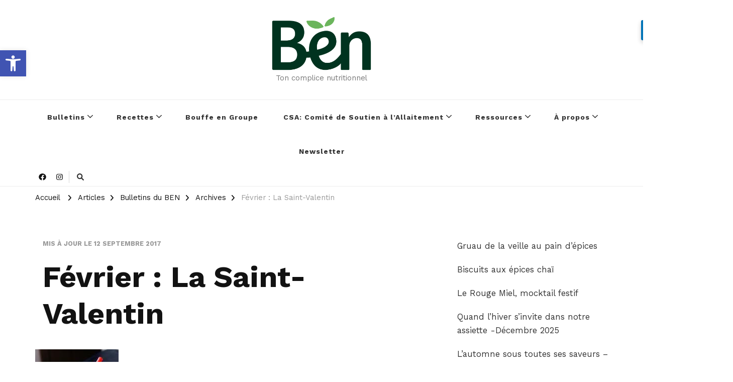

--- FILE ---
content_type: text/html; charset=UTF-8
request_url: https://www.ben.asso.ulaval.ca/wp/2016/08/11/fevrier-la-saint-valentin/
body_size: 80297
content:
    <!DOCTYPE html>
    <html lang="fr-CA">
    <head itemscope itemtype="http://schema.org/WebSite">
	    <meta charset="UTF-8">
    <meta name="viewport" content="width=device-width, initial-scale=1">
    <link rel="profile" href="http://gmpg.org/xfn/11">
    <title>Février : La Saint-Valentin</title>
<meta name='robots' content='max-image-preview:large' />
<link rel='dns-prefetch' href='//fonts.googleapis.com' />
<link rel="alternate" type="application/rss+xml" title=" &raquo; Flux" href="https://www.ben.asso.ulaval.ca/wp/feed/" />
<link rel="alternate" type="application/rss+xml" title=" &raquo; Flux des commentaires" href="https://www.ben.asso.ulaval.ca/wp/comments/feed/" />
<script type="text/javascript">
/* <![CDATA[ */
window._wpemojiSettings = {"baseUrl":"https:\/\/s.w.org\/images\/core\/emoji\/15.0.3\/72x72\/","ext":".png","svgUrl":"https:\/\/s.w.org\/images\/core\/emoji\/15.0.3\/svg\/","svgExt":".svg","source":{"concatemoji":"https:\/\/www.ben.asso.ulaval.ca\/wp\/wp-includes\/js\/wp-emoji-release.min.js?ver=6.6.4"}};
/*! This file is auto-generated */
!function(i,n){var o,s,e;function c(e){try{var t={supportTests:e,timestamp:(new Date).valueOf()};sessionStorage.setItem(o,JSON.stringify(t))}catch(e){}}function p(e,t,n){e.clearRect(0,0,e.canvas.width,e.canvas.height),e.fillText(t,0,0);var t=new Uint32Array(e.getImageData(0,0,e.canvas.width,e.canvas.height).data),r=(e.clearRect(0,0,e.canvas.width,e.canvas.height),e.fillText(n,0,0),new Uint32Array(e.getImageData(0,0,e.canvas.width,e.canvas.height).data));return t.every(function(e,t){return e===r[t]})}function u(e,t,n){switch(t){case"flag":return n(e,"\ud83c\udff3\ufe0f\u200d\u26a7\ufe0f","\ud83c\udff3\ufe0f\u200b\u26a7\ufe0f")?!1:!n(e,"\ud83c\uddfa\ud83c\uddf3","\ud83c\uddfa\u200b\ud83c\uddf3")&&!n(e,"\ud83c\udff4\udb40\udc67\udb40\udc62\udb40\udc65\udb40\udc6e\udb40\udc67\udb40\udc7f","\ud83c\udff4\u200b\udb40\udc67\u200b\udb40\udc62\u200b\udb40\udc65\u200b\udb40\udc6e\u200b\udb40\udc67\u200b\udb40\udc7f");case"emoji":return!n(e,"\ud83d\udc26\u200d\u2b1b","\ud83d\udc26\u200b\u2b1b")}return!1}function f(e,t,n){var r="undefined"!=typeof WorkerGlobalScope&&self instanceof WorkerGlobalScope?new OffscreenCanvas(300,150):i.createElement("canvas"),a=r.getContext("2d",{willReadFrequently:!0}),o=(a.textBaseline="top",a.font="600 32px Arial",{});return e.forEach(function(e){o[e]=t(a,e,n)}),o}function t(e){var t=i.createElement("script");t.src=e,t.defer=!0,i.head.appendChild(t)}"undefined"!=typeof Promise&&(o="wpEmojiSettingsSupports",s=["flag","emoji"],n.supports={everything:!0,everythingExceptFlag:!0},e=new Promise(function(e){i.addEventListener("DOMContentLoaded",e,{once:!0})}),new Promise(function(t){var n=function(){try{var e=JSON.parse(sessionStorage.getItem(o));if("object"==typeof e&&"number"==typeof e.timestamp&&(new Date).valueOf()<e.timestamp+604800&&"object"==typeof e.supportTests)return e.supportTests}catch(e){}return null}();if(!n){if("undefined"!=typeof Worker&&"undefined"!=typeof OffscreenCanvas&&"undefined"!=typeof URL&&URL.createObjectURL&&"undefined"!=typeof Blob)try{var e="postMessage("+f.toString()+"("+[JSON.stringify(s),u.toString(),p.toString()].join(",")+"));",r=new Blob([e],{type:"text/javascript"}),a=new Worker(URL.createObjectURL(r),{name:"wpTestEmojiSupports"});return void(a.onmessage=function(e){c(n=e.data),a.terminate(),t(n)})}catch(e){}c(n=f(s,u,p))}t(n)}).then(function(e){for(var t in e)n.supports[t]=e[t],n.supports.everything=n.supports.everything&&n.supports[t],"flag"!==t&&(n.supports.everythingExceptFlag=n.supports.everythingExceptFlag&&n.supports[t]);n.supports.everythingExceptFlag=n.supports.everythingExceptFlag&&!n.supports.flag,n.DOMReady=!1,n.readyCallback=function(){n.DOMReady=!0}}).then(function(){return e}).then(function(){var e;n.supports.everything||(n.readyCallback(),(e=n.source||{}).concatemoji?t(e.concatemoji):e.wpemoji&&e.twemoji&&(t(e.twemoji),t(e.wpemoji)))}))}((window,document),window._wpemojiSettings);
/* ]]> */
</script>
<style id='wp-emoji-styles-inline-css' type='text/css'>

	img.wp-smiley, img.emoji {
		display: inline !important;
		border: none !important;
		box-shadow: none !important;
		height: 1em !important;
		width: 1em !important;
		margin: 0 0.07em !important;
		vertical-align: -0.1em !important;
		background: none !important;
		padding: 0 !important;
	}
</style>
<link rel='stylesheet' id='wp-block-library-css' href='https://www.ben.asso.ulaval.ca/wp/wp-includes/css/dist/block-library/style.min.css?ver=6.6.4' type='text/css' media='all' />
<style id='classic-theme-styles-inline-css' type='text/css'>
/*! This file is auto-generated */
.wp-block-button__link{color:#fff;background-color:#32373c;border-radius:9999px;box-shadow:none;text-decoration:none;padding:calc(.667em + 2px) calc(1.333em + 2px);font-size:1.125em}.wp-block-file__button{background:#32373c;color:#fff;text-decoration:none}
</style>
<style id='global-styles-inline-css' type='text/css'>
:root{--wp--preset--aspect-ratio--square: 1;--wp--preset--aspect-ratio--4-3: 4/3;--wp--preset--aspect-ratio--3-4: 3/4;--wp--preset--aspect-ratio--3-2: 3/2;--wp--preset--aspect-ratio--2-3: 2/3;--wp--preset--aspect-ratio--16-9: 16/9;--wp--preset--aspect-ratio--9-16: 9/16;--wp--preset--color--black: #000000;--wp--preset--color--cyan-bluish-gray: #abb8c3;--wp--preset--color--white: #ffffff;--wp--preset--color--pale-pink: #f78da7;--wp--preset--color--vivid-red: #cf2e2e;--wp--preset--color--luminous-vivid-orange: #ff6900;--wp--preset--color--luminous-vivid-amber: #fcb900;--wp--preset--color--light-green-cyan: #7bdcb5;--wp--preset--color--vivid-green-cyan: #00d084;--wp--preset--color--pale-cyan-blue: #8ed1fc;--wp--preset--color--vivid-cyan-blue: #0693e3;--wp--preset--color--vivid-purple: #9b51e0;--wp--preset--gradient--vivid-cyan-blue-to-vivid-purple: linear-gradient(135deg,rgba(6,147,227,1) 0%,rgb(155,81,224) 100%);--wp--preset--gradient--light-green-cyan-to-vivid-green-cyan: linear-gradient(135deg,rgb(122,220,180) 0%,rgb(0,208,130) 100%);--wp--preset--gradient--luminous-vivid-amber-to-luminous-vivid-orange: linear-gradient(135deg,rgba(252,185,0,1) 0%,rgba(255,105,0,1) 100%);--wp--preset--gradient--luminous-vivid-orange-to-vivid-red: linear-gradient(135deg,rgba(255,105,0,1) 0%,rgb(207,46,46) 100%);--wp--preset--gradient--very-light-gray-to-cyan-bluish-gray: linear-gradient(135deg,rgb(238,238,238) 0%,rgb(169,184,195) 100%);--wp--preset--gradient--cool-to-warm-spectrum: linear-gradient(135deg,rgb(74,234,220) 0%,rgb(151,120,209) 20%,rgb(207,42,186) 40%,rgb(238,44,130) 60%,rgb(251,105,98) 80%,rgb(254,248,76) 100%);--wp--preset--gradient--blush-light-purple: linear-gradient(135deg,rgb(255,206,236) 0%,rgb(152,150,240) 100%);--wp--preset--gradient--blush-bordeaux: linear-gradient(135deg,rgb(254,205,165) 0%,rgb(254,45,45) 50%,rgb(107,0,62) 100%);--wp--preset--gradient--luminous-dusk: linear-gradient(135deg,rgb(255,203,112) 0%,rgb(199,81,192) 50%,rgb(65,88,208) 100%);--wp--preset--gradient--pale-ocean: linear-gradient(135deg,rgb(255,245,203) 0%,rgb(182,227,212) 50%,rgb(51,167,181) 100%);--wp--preset--gradient--electric-grass: linear-gradient(135deg,rgb(202,248,128) 0%,rgb(113,206,126) 100%);--wp--preset--gradient--midnight: linear-gradient(135deg,rgb(2,3,129) 0%,rgb(40,116,252) 100%);--wp--preset--font-size--small: 13px;--wp--preset--font-size--medium: 20px;--wp--preset--font-size--large: 36px;--wp--preset--font-size--x-large: 42px;--wp--preset--spacing--20: 0.44rem;--wp--preset--spacing--30: 0.67rem;--wp--preset--spacing--40: 1rem;--wp--preset--spacing--50: 1.5rem;--wp--preset--spacing--60: 2.25rem;--wp--preset--spacing--70: 3.38rem;--wp--preset--spacing--80: 5.06rem;--wp--preset--shadow--natural: 6px 6px 9px rgba(0, 0, 0, 0.2);--wp--preset--shadow--deep: 12px 12px 50px rgba(0, 0, 0, 0.4);--wp--preset--shadow--sharp: 6px 6px 0px rgba(0, 0, 0, 0.2);--wp--preset--shadow--outlined: 6px 6px 0px -3px rgba(255, 255, 255, 1), 6px 6px rgba(0, 0, 0, 1);--wp--preset--shadow--crisp: 6px 6px 0px rgba(0, 0, 0, 1);}:where(.is-layout-flex){gap: 0.5em;}:where(.is-layout-grid){gap: 0.5em;}body .is-layout-flex{display: flex;}.is-layout-flex{flex-wrap: wrap;align-items: center;}.is-layout-flex > :is(*, div){margin: 0;}body .is-layout-grid{display: grid;}.is-layout-grid > :is(*, div){margin: 0;}:where(.wp-block-columns.is-layout-flex){gap: 2em;}:where(.wp-block-columns.is-layout-grid){gap: 2em;}:where(.wp-block-post-template.is-layout-flex){gap: 1.25em;}:where(.wp-block-post-template.is-layout-grid){gap: 1.25em;}.has-black-color{color: var(--wp--preset--color--black) !important;}.has-cyan-bluish-gray-color{color: var(--wp--preset--color--cyan-bluish-gray) !important;}.has-white-color{color: var(--wp--preset--color--white) !important;}.has-pale-pink-color{color: var(--wp--preset--color--pale-pink) !important;}.has-vivid-red-color{color: var(--wp--preset--color--vivid-red) !important;}.has-luminous-vivid-orange-color{color: var(--wp--preset--color--luminous-vivid-orange) !important;}.has-luminous-vivid-amber-color{color: var(--wp--preset--color--luminous-vivid-amber) !important;}.has-light-green-cyan-color{color: var(--wp--preset--color--light-green-cyan) !important;}.has-vivid-green-cyan-color{color: var(--wp--preset--color--vivid-green-cyan) !important;}.has-pale-cyan-blue-color{color: var(--wp--preset--color--pale-cyan-blue) !important;}.has-vivid-cyan-blue-color{color: var(--wp--preset--color--vivid-cyan-blue) !important;}.has-vivid-purple-color{color: var(--wp--preset--color--vivid-purple) !important;}.has-black-background-color{background-color: var(--wp--preset--color--black) !important;}.has-cyan-bluish-gray-background-color{background-color: var(--wp--preset--color--cyan-bluish-gray) !important;}.has-white-background-color{background-color: var(--wp--preset--color--white) !important;}.has-pale-pink-background-color{background-color: var(--wp--preset--color--pale-pink) !important;}.has-vivid-red-background-color{background-color: var(--wp--preset--color--vivid-red) !important;}.has-luminous-vivid-orange-background-color{background-color: var(--wp--preset--color--luminous-vivid-orange) !important;}.has-luminous-vivid-amber-background-color{background-color: var(--wp--preset--color--luminous-vivid-amber) !important;}.has-light-green-cyan-background-color{background-color: var(--wp--preset--color--light-green-cyan) !important;}.has-vivid-green-cyan-background-color{background-color: var(--wp--preset--color--vivid-green-cyan) !important;}.has-pale-cyan-blue-background-color{background-color: var(--wp--preset--color--pale-cyan-blue) !important;}.has-vivid-cyan-blue-background-color{background-color: var(--wp--preset--color--vivid-cyan-blue) !important;}.has-vivid-purple-background-color{background-color: var(--wp--preset--color--vivid-purple) !important;}.has-black-border-color{border-color: var(--wp--preset--color--black) !important;}.has-cyan-bluish-gray-border-color{border-color: var(--wp--preset--color--cyan-bluish-gray) !important;}.has-white-border-color{border-color: var(--wp--preset--color--white) !important;}.has-pale-pink-border-color{border-color: var(--wp--preset--color--pale-pink) !important;}.has-vivid-red-border-color{border-color: var(--wp--preset--color--vivid-red) !important;}.has-luminous-vivid-orange-border-color{border-color: var(--wp--preset--color--luminous-vivid-orange) !important;}.has-luminous-vivid-amber-border-color{border-color: var(--wp--preset--color--luminous-vivid-amber) !important;}.has-light-green-cyan-border-color{border-color: var(--wp--preset--color--light-green-cyan) !important;}.has-vivid-green-cyan-border-color{border-color: var(--wp--preset--color--vivid-green-cyan) !important;}.has-pale-cyan-blue-border-color{border-color: var(--wp--preset--color--pale-cyan-blue) !important;}.has-vivid-cyan-blue-border-color{border-color: var(--wp--preset--color--vivid-cyan-blue) !important;}.has-vivid-purple-border-color{border-color: var(--wp--preset--color--vivid-purple) !important;}.has-vivid-cyan-blue-to-vivid-purple-gradient-background{background: var(--wp--preset--gradient--vivid-cyan-blue-to-vivid-purple) !important;}.has-light-green-cyan-to-vivid-green-cyan-gradient-background{background: var(--wp--preset--gradient--light-green-cyan-to-vivid-green-cyan) !important;}.has-luminous-vivid-amber-to-luminous-vivid-orange-gradient-background{background: var(--wp--preset--gradient--luminous-vivid-amber-to-luminous-vivid-orange) !important;}.has-luminous-vivid-orange-to-vivid-red-gradient-background{background: var(--wp--preset--gradient--luminous-vivid-orange-to-vivid-red) !important;}.has-very-light-gray-to-cyan-bluish-gray-gradient-background{background: var(--wp--preset--gradient--very-light-gray-to-cyan-bluish-gray) !important;}.has-cool-to-warm-spectrum-gradient-background{background: var(--wp--preset--gradient--cool-to-warm-spectrum) !important;}.has-blush-light-purple-gradient-background{background: var(--wp--preset--gradient--blush-light-purple) !important;}.has-blush-bordeaux-gradient-background{background: var(--wp--preset--gradient--blush-bordeaux) !important;}.has-luminous-dusk-gradient-background{background: var(--wp--preset--gradient--luminous-dusk) !important;}.has-pale-ocean-gradient-background{background: var(--wp--preset--gradient--pale-ocean) !important;}.has-electric-grass-gradient-background{background: var(--wp--preset--gradient--electric-grass) !important;}.has-midnight-gradient-background{background: var(--wp--preset--gradient--midnight) !important;}.has-small-font-size{font-size: var(--wp--preset--font-size--small) !important;}.has-medium-font-size{font-size: var(--wp--preset--font-size--medium) !important;}.has-large-font-size{font-size: var(--wp--preset--font-size--large) !important;}.has-x-large-font-size{font-size: var(--wp--preset--font-size--x-large) !important;}
:where(.wp-block-post-template.is-layout-flex){gap: 1.25em;}:where(.wp-block-post-template.is-layout-grid){gap: 1.25em;}
:where(.wp-block-columns.is-layout-flex){gap: 2em;}:where(.wp-block-columns.is-layout-grid){gap: 2em;}
:root :where(.wp-block-pullquote){font-size: 1.5em;line-height: 1.6;}
</style>
<link rel='stylesheet' id='blossomthemes-email-newsletter-css' href='https://www.ben.asso.ulaval.ca/wp/wp-content/plugins/blossomthemes-email-newsletter/public/css/blossomthemes-email-newsletter-public.min.css?ver=2.2.8' type='text/css' media='all' />
<link rel='stylesheet' id='blossomthemes-instagram-feed-css' href='https://www.ben.asso.ulaval.ca/wp/wp-content/plugins/blossomthemes-instagram-feed/public/css/blossomthemes-instagram-feed-public.css?ver=2.0.5' type='text/css' media='all' />
<link rel='stylesheet' id='magnific-popup-css' href='https://www.ben.asso.ulaval.ca/wp/wp-content/plugins/blossomthemes-instagram-feed/public/css/magnific-popup.min.css?ver=1.0.0' type='text/css' media='all' />
<link rel='stylesheet' id='blossomthemes-toolkit-css' href='https://www.ben.asso.ulaval.ca/wp/wp-content/plugins/blossomthemes-toolkit/public/css/blossomthemes-toolkit-public.min.css?ver=2.2.6' type='text/css' media='all' />
<link rel='stylesheet' id='delicious-recipe-global-styles-css' href='https://www.ben.asso.ulaval.ca/wp/wp-content/plugins/delicious-recipes/assets/build/wpdGlobal.css?ver=1767114694' type='text/css' media='all' />
<link rel='stylesheet' id='owl-carousel-css' href='https://www.ben.asso.ulaval.ca/wp/wp-content/themes/vilva/css/owl.carousel.min.css?ver=2.3.4' type='text/css' media='all' />
<link rel='stylesheet' id='vilva-google-fonts-css' href='https://fonts.googleapis.com/css?family=Work+Sans%3A100%2C200%2C300%2Cregular%2C500%2C600%2C700%2C800%2C900%7CWork+Sans%3Aregular' type='text/css' media='all' />
<link rel='stylesheet' id='yummy-recipe-parent-style-css' href='https://www.ben.asso.ulaval.ca/wp/wp-content/themes/vilva/style.css?ver=6.6.4' type='text/css' media='all' />
<link rel='stylesheet' id='animate-css' href='https://www.ben.asso.ulaval.ca/wp/wp-content/themes/vilva/css/animate.min.css?ver=3.5.2' type='text/css' media='all' />
<link rel='stylesheet' id='vilva-css' href='https://www.ben.asso.ulaval.ca/wp/wp-content/themes/yummy-recipe/style.css?ver=1.0.2' type='text/css' media='all' />
<link rel='stylesheet' id='vilva-gutenberg-css' href='https://www.ben.asso.ulaval.ca/wp/wp-content/themes/vilva/css/gutenberg.min.css?ver=1.0.2' type='text/css' media='all' />
<link rel='stylesheet' id='dflip-style-css' href='https://www.ben.asso.ulaval.ca/wp/wp-content/plugins/3d-flipbook-dflip-lite/assets/css/dflip.min.css?ver=2.3.32' type='text/css' media='all' />
<link rel='stylesheet' id='newsletter-css' href='https://www.ben.asso.ulaval.ca/wp/wp-content/plugins/newsletter/style.css?ver=9.1.1' type='text/css' media='all' />
<link rel='stylesheet' id='pojo-a11y-css' href='https://www.ben.asso.ulaval.ca/wp/wp-content/plugins/pojo-accessibility/assets/css/style.min.css?ver=1.0.0' type='text/css' media='all' />
<script type="text/javascript" id="jquery-core-js-extra">
/* <![CDATA[ */
var bten_ajax_data = {"ajaxurl":"https:\/\/www.ben.asso.ulaval.ca\/wp\/wp-admin\/admin-ajax.php"};
/* ]]> */
</script>
<script type="text/javascript" src="https://www.ben.asso.ulaval.ca/wp/wp-includes/js/jquery/jquery.min.js?ver=3.7.1" id="jquery-core-js"></script>
<script type="text/javascript" src="https://www.ben.asso.ulaval.ca/wp/wp-includes/js/jquery/jquery-migrate.min.js?ver=3.4.1" id="jquery-migrate-js"></script>
<link rel="https://api.w.org/" href="https://www.ben.asso.ulaval.ca/wp/wp-json/" /><link rel="alternate" title="JSON" type="application/json" href="https://www.ben.asso.ulaval.ca/wp/wp-json/wp/v2/posts/439" /><link rel="EditURI" type="application/rsd+xml" title="RSD" href="https://www.ben.asso.ulaval.ca/wp/xmlrpc.php?rsd" />
<meta name="generator" content="WordPress 6.6.4" />
<link rel="canonical" href="https://www.ben.asso.ulaval.ca/wp/2016/08/11/fevrier-la-saint-valentin/" />
<link rel='shortlink' href='https://www.ben.asso.ulaval.ca/wp/?p=439' />
<link rel="alternate" title="oEmbed (JSON)" type="application/json+oembed" href="https://www.ben.asso.ulaval.ca/wp/wp-json/oembed/1.0/embed?url=https%3A%2F%2Fwww.ben.asso.ulaval.ca%2Fwp%2F2016%2F08%2F11%2Ffevrier-la-saint-valentin%2F" />
<link rel="alternate" title="oEmbed (XML)" type="text/xml+oembed" href="https://www.ben.asso.ulaval.ca/wp/wp-json/oembed/1.0/embed?url=https%3A%2F%2Fwww.ben.asso.ulaval.ca%2Fwp%2F2016%2F08%2F11%2Ffevrier-la-saint-valentin%2F&#038;format=xml" />
<link rel="preload" href="https://www.ben.asso.ulaval.ca/wp/wp-content/uploads/2016/08/lait-fouette-.jpg" as="image"><script type="application/ld+json">{
    "@context": "http://schema.org",
    "@type": "BlogPosting",
    "mainEntityOfPage": {
        "@type": "WebPage",
        "@id": "https://www.ben.asso.ulaval.ca/wp/2016/08/11/fevrier-la-saint-valentin/"
    },
    "headline": "Février : La Saint-Valentin",
    "datePublished": "2016-08-11T20:29:22-0500",
    "dateModified": "2017-09-12T19:04:20-0500",
    "author": {
        "@type": "Person",
        "name": "BEN"
    },
    "description": "Il est quasiment impossible de passer le mois de février sans penser à la Saint-Valentin. Dans ce bulletin, l'",
    "image": {
        "@type": "ImageObject",
        "url": "https://www.ben.asso.ulaval.ca/wp/wp-content/uploads/2016/08/lait-fouette-.jpg",
        "width": 166,
        "height": 250
    },
    "publisher": {
        "@type": "Organization",
        "name": "",
        "description": "Ton complice nutritionnel",
        "logo": {
            "@type": "ImageObject",
            "url": "https://www.ben.asso.ulaval.ca/wp/wp-content/uploads/2024/02/cropped-Ben-Logo-RGB-Couleur-L-107x60.png",
            "width": 107,
            "height": 60
        }
    }
}</script><meta name="generator" content="Elementor 3.34.3; features: additional_custom_breakpoints; settings: css_print_method-external, google_font-enabled, font_display-auto">
<style type="text/css">.recentcomments a{display:inline !important;padding:0 !important;margin:0 !important;}</style><style type="text/css">
#pojo-a11y-toolbar .pojo-a11y-toolbar-toggle a{ background-color: #4054b2;	color: #ffffff;}
#pojo-a11y-toolbar .pojo-a11y-toolbar-overlay, #pojo-a11y-toolbar .pojo-a11y-toolbar-overlay ul.pojo-a11y-toolbar-items.pojo-a11y-links{ border-color: #4054b2;}
body.pojo-a11y-focusable a:focus{ outline-style: solid !important;	outline-width: 1px !important;	outline-color: #FF0000 !important;}
#pojo-a11y-toolbar{ top: 100px !important;}
#pojo-a11y-toolbar .pojo-a11y-toolbar-overlay{ background-color: #ffffff;}
#pojo-a11y-toolbar .pojo-a11y-toolbar-overlay ul.pojo-a11y-toolbar-items li.pojo-a11y-toolbar-item a, #pojo-a11y-toolbar .pojo-a11y-toolbar-overlay p.pojo-a11y-toolbar-title{ color: #333333;}
#pojo-a11y-toolbar .pojo-a11y-toolbar-overlay ul.pojo-a11y-toolbar-items li.pojo-a11y-toolbar-item a.active{ background-color: #4054b2;	color: #ffffff;}
@media (max-width: 767px) { #pojo-a11y-toolbar { top: 50px !important; } }</style>			<style>
				.e-con.e-parent:nth-of-type(n+4):not(.e-lazyloaded):not(.e-no-lazyload),
				.e-con.e-parent:nth-of-type(n+4):not(.e-lazyloaded):not(.e-no-lazyload) * {
					background-image: none !important;
				}
				@media screen and (max-height: 1024px) {
					.e-con.e-parent:nth-of-type(n+3):not(.e-lazyloaded):not(.e-no-lazyload),
					.e-con.e-parent:nth-of-type(n+3):not(.e-lazyloaded):not(.e-no-lazyload) * {
						background-image: none !important;
					}
				}
				@media screen and (max-height: 640px) {
					.e-con.e-parent:nth-of-type(n+2):not(.e-lazyloaded):not(.e-no-lazyload),
					.e-con.e-parent:nth-of-type(n+2):not(.e-lazyloaded):not(.e-no-lazyload) * {
						background-image: none !important;
					}
				}
			</style>
			<link rel="icon" href="https://www.ben.asso.ulaval.ca/wp/wp-content/uploads/2024/02/cropped-Creation-sans-titre-32x32.png" sizes="32x32" />
<link rel="icon" href="https://www.ben.asso.ulaval.ca/wp/wp-content/uploads/2024/02/cropped-Creation-sans-titre-192x192.png" sizes="192x192" />
<link rel="apple-touch-icon" href="https://www.ben.asso.ulaval.ca/wp/wp-content/uploads/2024/02/cropped-Creation-sans-titre-180x180.png" />
<meta name="msapplication-TileImage" content="https://www.ben.asso.ulaval.ca/wp/wp-content/uploads/2024/02/cropped-Creation-sans-titre-270x270.png" />
<style type='text/css' media='all'>     
    .content-newsletter .blossomthemes-email-newsletter-wrapper.bg-img:after,
    .widget_blossomthemes_email_newsletter_widget .blossomthemes-email-newsletter-wrapper:after{
        background: rgba(182, 133, 183, 0.8);    }
    
    /*Typography*/

    body,
    button,
    input,
    select,
    optgroup,
    textarea{
        font-family : Work Sans;
        font-size   : 19px;        
    }

    :root {
        --primary-font: Work Sans;
        --secondary-font: Work Sans;
        --primary-color: #b685b7;
        --primary-color-rgb: 182, 133, 183;
    }
    
    .site-branding .site-title-wrap .site-title{
        font-size   : 30px;
        font-family : Work Sans;
        font-weight : 400;
        font-style  : normal;
    }
    
    .site-branding .site-title-wrap .site-title a{
        color: #121212;
    }
    
    .custom-logo-link img{
        width: 200px;
        max-width: 100%;
    }

    .comment-body .reply .comment-reply-link:hover:before {
        background-image: url('data:image/svg+xml; utf-8, <svg xmlns="http://www.w3.org/2000/svg" width="18" height="15" viewBox="0 0 18 15"><path d="M934,147.2a11.941,11.941,0,0,1,7.5,3.7,16.063,16.063,0,0,1,3.5,7.3c-2.4-3.4-6.1-5.1-11-5.1v4.1l-7-7,7-7Z" transform="translate(-927 -143.2)" fill="%23b685b7"/></svg>');
    }

    .site-header.style-five .header-mid .search-form .search-submit:hover {
        background-image: url('data:image/svg+xml; utf-8, <svg xmlns="http://www.w3.org/2000/svg" viewBox="0 0 512 512"><path fill="%23b685b7" d="M508.5 468.9L387.1 347.5c-2.3-2.3-5.3-3.5-8.5-3.5h-13.2c31.5-36.5 50.6-84 50.6-136C416 93.1 322.9 0 208 0S0 93.1 0 208s93.1 208 208 208c52 0 99.5-19.1 136-50.6v13.2c0 3.2 1.3 6.2 3.5 8.5l121.4 121.4c4.7 4.7 12.3 4.7 17 0l22.6-22.6c4.7-4.7 4.7-12.3 0-17zM208 368c-88.4 0-160-71.6-160-160S119.6 48 208 48s160 71.6 160 160-71.6 160-160 160z"></path></svg>');
    }

    .site-header.style-seven .header-bottom .search-form .search-submit:hover {
        background-image: url('data:image/svg+xml; utf-8, <svg xmlns="http://www.w3.org/2000/svg" viewBox="0 0 512 512"><path fill="%23b685b7" d="M508.5 468.9L387.1 347.5c-2.3-2.3-5.3-3.5-8.5-3.5h-13.2c31.5-36.5 50.6-84 50.6-136C416 93.1 322.9 0 208 0S0 93.1 0 208s93.1 208 208 208c52 0 99.5-19.1 136-50.6v13.2c0 3.2 1.3 6.2 3.5 8.5l121.4 121.4c4.7 4.7 12.3 4.7 17 0l22.6-22.6c4.7-4.7 4.7-12.3 0-17zM208 368c-88.4 0-160-71.6-160-160S119.6 48 208 48s160 71.6 160 160-71.6 160-160 160z"></path></svg>');
    }

    .site-header.style-fourteen .search-form .search-submit:hover {
        background-image: url('data:image/svg+xml; utf-8, <svg xmlns="http://www.w3.org/2000/svg" viewBox="0 0 512 512"><path fill="%23b685b7" d="M508.5 468.9L387.1 347.5c-2.3-2.3-5.3-3.5-8.5-3.5h-13.2c31.5-36.5 50.6-84 50.6-136C416 93.1 322.9 0 208 0S0 93.1 0 208s93.1 208 208 208c52 0 99.5-19.1 136-50.6v13.2c0 3.2 1.3 6.2 3.5 8.5l121.4 121.4c4.7 4.7 12.3 4.7 17 0l22.6-22.6c4.7-4.7 4.7-12.3 0-17zM208 368c-88.4 0-160-71.6-160-160S119.6 48 208 48s160 71.6 160 160-71.6 160-160 160z"></path></svg>');
    }

    .search-results .content-area > .page-header .search-submit:hover {
        background-image: url('data:image/svg+xml; utf-8, <svg xmlns="http://www.w3.org/2000/svg" viewBox="0 0 512 512"><path fill="%23b685b7" d="M508.5 468.9L387.1 347.5c-2.3-2.3-5.3-3.5-8.5-3.5h-13.2c31.5-36.5 50.6-84 50.6-136C416 93.1 322.9 0 208 0S0 93.1 0 208s93.1 208 208 208c52 0 99.5-19.1 136-50.6v13.2c0 3.2 1.3 6.2 3.5 8.5l121.4 121.4c4.7 4.7 12.3 4.7 17 0l22.6-22.6c4.7-4.7 4.7-12.3 0-17zM208 368c-88.4 0-160-71.6-160-160S119.6 48 208 48s160 71.6 160 160-71.6 160-160 160z"></path></svg>');
    }
           
    </style></head>

<body class="post-template-default single single-post postid-439 single-format-standard wp-custom-logo wp-embed-responsive wpdelicious-sidebar vilva-has-blocks underline single-style-four rightsidebar elementor-default elementor-kit-2537" itemscope itemtype="http://schema.org/WebPage">

    <div id="page" class="site">
        <a class="skip-link" href="#content">Aller au contenu</a>
            <header id="masthead" class="site-header style-two" itemscope itemtype="http://schema.org/WPHeader">
            <div class="header-mid">
                <div class="container">
                            <div class="site-branding has-logo-text" itemscope itemtype="http://schema.org/Organization">  
            <div class="site-logo">
                <a href="https://www.ben.asso.ulaval.ca/wp/" class="custom-logo-link" rel="home"><img fetchpriority="high" width="2879" height="1620" src="https://www.ben.asso.ulaval.ca/wp/wp-content/uploads/2024/02/cropped-Ben-Logo-RGB-Couleur-L.png" class="custom-logo" alt="" decoding="async" srcset="https://www.ben.asso.ulaval.ca/wp/wp-content/uploads/2024/02/cropped-Ben-Logo-RGB-Couleur-L.png 2879w, https://www.ben.asso.ulaval.ca/wp/wp-content/uploads/2024/02/cropped-Ben-Logo-RGB-Couleur-L-300x169.png 300w, https://www.ben.asso.ulaval.ca/wp/wp-content/uploads/2024/02/cropped-Ben-Logo-RGB-Couleur-L-1024x576.png 1024w, https://www.ben.asso.ulaval.ca/wp/wp-content/uploads/2024/02/cropped-Ben-Logo-RGB-Couleur-L-768x432.png 768w, https://www.ben.asso.ulaval.ca/wp/wp-content/uploads/2024/02/cropped-Ben-Logo-RGB-Couleur-L-480x270.png 480w, https://www.ben.asso.ulaval.ca/wp/wp-content/uploads/2024/02/cropped-Ben-Logo-RGB-Couleur-L-1536x864.png 1536w, https://www.ben.asso.ulaval.ca/wp/wp-content/uploads/2024/02/cropped-Ben-Logo-RGB-Couleur-L-2048x1152.png 2048w, https://www.ben.asso.ulaval.ca/wp/wp-content/uploads/2024/02/cropped-Ben-Logo-RGB-Couleur-L-107x60.png 107w, https://www.ben.asso.ulaval.ca/wp/wp-content/uploads/2024/02/cropped-Ben-Logo-RGB-Couleur-L-840x473.png 840w" sizes="(max-width: 2879px) 100vw, 2879px" /></a>            </div>

            <div class="site-title-wrap">                    <p class="site-title" itemprop="name"><a href="https://www.ben.asso.ulaval.ca/wp/" rel="home" itemprop="url"></a></p>
                                    <p class="site-description" itemprop="description">Ton complice nutritionnel</p>
                </div>        </div>    
                    </div>
            </div><!-- .header-mid -->
            <div class="header-bottom">
                <div class="container">
                    	<nav id="site-navigation" class="main-navigation" itemscope itemtype="http://schema.org/SiteNavigationElement">
                    <button class="toggle-btn" data-toggle-target=".main-menu-modal" data-toggle-body-class="showing-main-menu-modal" aria-expanded="false" data-set-focus=".close-main-nav-toggle">
                <span class="toggle-bar"></span>
                <span class="toggle-bar"></span>
                <span class="toggle-bar"></span>
            </button>
            <span class="toggle-text">Menu</span>
                <div class="primary-menu-list main-menu-modal cover-modal" data-modal-target-string=".main-menu-modal">
            <button class="close close-main-nav-toggle" data-toggle-target=".main-menu-modal" data-toggle-body-class="showing-main-menu-modal" aria-expanded="false" data-set-focus=".main-menu-modal"></button>
            <div class="mobile-menu" aria-label="Mobile">
                <div class="menu-ben-container"><ul id="primary-menu" class="nav-menu main-menu-modal"><li id="menu-item-170" class="menu-item menu-item-type-post_type menu-item-object-page menu-item-has-children menu-item-170"><a href="https://www.ben.asso.ulaval.ca/wp/bulletin-du-ben/">Bulletins</a>
<ul class="sub-menu">
	<li id="menu-item-4147" class="menu-item menu-item-type-post_type menu-item-object-page menu-item-4147"><a href="https://www.ben.asso.ulaval.ca/wp/bulletins-2025-2026/">Bulletins 2025-2026</a></li>
	<li id="menu-item-3615" class="menu-item menu-item-type-taxonomy menu-item-object-category menu-item-3615"><a href="https://www.ben.asso.ulaval.ca/wp/category/bulletins-2024-2025/">Bulletins 2024-2025</a></li>
	<li id="menu-item-3359" class="menu-item menu-item-type-taxonomy menu-item-object-category menu-item-3359"><a href="https://www.ben.asso.ulaval.ca/wp/category/bulletin-du-ben-2023-2024/">Bulletins 2023-2024</a></li>
	<li id="menu-item-2871" class="menu-item menu-item-type-taxonomy menu-item-object-category menu-item-2871"><a href="https://www.ben.asso.ulaval.ca/wp/category/articles/bulletins-du-ben/bulletin-du-ben-2022-2023/">Bulletins 2022-2023</a></li>
	<li id="menu-item-2657" class="menu-item menu-item-type-taxonomy menu-item-object-category menu-item-2657"><a href="https://www.ben.asso.ulaval.ca/wp/category/articles/bulletins-du-ben/bulletins-du-ben-2021-2022/">Bulletins 2021-2022</a></li>
	<li id="menu-item-245" class="menu-item menu-item-type-post_type menu-item-object-page menu-item-has-children menu-item-245"><a href="https://www.ben.asso.ulaval.ca/wp/archives/">Archives</a>
	<ul class="sub-menu">
		<li id="menu-item-2542" class="menu-item menu-item-type-taxonomy menu-item-object-category menu-item-2542"><a href="https://www.ben.asso.ulaval.ca/wp/category/bulletin-du-ben-2020-2021/">Bulletins 2020-2021</a></li>
		<li id="menu-item-2540" class="menu-item menu-item-type-taxonomy menu-item-object-category menu-item-2540"><a href="https://www.ben.asso.ulaval.ca/wp/category/articles/bulletins-du-ben/bulletin-du-ben-2019-2020/">Bulletins 2019-2020</a></li>
		<li id="menu-item-3570" class="menu-item menu-item-type-taxonomy menu-item-object-category menu-item-3570"><a href="https://www.ben.asso.ulaval.ca/wp/category/articles/bulletins-du-ben/bulletins-du-ben-2018-2019/">Bulletins 2018-2019</a></li>
		<li id="menu-item-1014" class="menu-item menu-item-type-taxonomy menu-item-object-category menu-item-1014"><a href="https://www.ben.asso.ulaval.ca/wp/category/articles/bulletins-du-ben/bulletins-du-ben-2017-2018/">Bulletins 2017-2018</a></li>
		<li id="menu-item-1392" class="menu-item menu-item-type-post_type menu-item-object-page menu-item-1392"><a href="https://www.ben.asso.ulaval.ca/wp/bulletins-du-ben-2016-2017/">2016-2017</a></li>
		<li id="menu-item-3571" class="menu-item menu-item-type-post_type menu-item-object-page menu-item-3571"><a href="https://www.ben.asso.ulaval.ca/wp/archives/bulletins-du-ben-2015-2016/">2015-2016</a></li>
		<li id="menu-item-307" class="menu-item menu-item-type-post_type menu-item-object-page menu-item-307"><a href="https://www.ben.asso.ulaval.ca/wp/2014-2015/">2014-2015</a></li>
		<li id="menu-item-171" class="menu-item menu-item-type-post_type menu-item-object-page menu-item-171"><a href="https://www.ben.asso.ulaval.ca/wp/bulletin-du-ben/2013-2014/">2013-2014</a></li>
		<li id="menu-item-172" class="menu-item menu-item-type-post_type menu-item-object-page menu-item-172"><a href="https://www.ben.asso.ulaval.ca/wp/bulletin-du-ben/2012-2013/">2012-2013</a></li>
		<li id="menu-item-173" class="menu-item menu-item-type-post_type menu-item-object-page menu-item-173"><a href="https://www.ben.asso.ulaval.ca/wp/2011-2012/">2011-2012</a></li>
		<li id="menu-item-174" class="menu-item menu-item-type-post_type menu-item-object-page menu-item-174"><a href="https://www.ben.asso.ulaval.ca/wp/2010-2011/">2010-2011</a></li>
		<li id="menu-item-175" class="menu-item menu-item-type-post_type menu-item-object-page menu-item-175"><a href="https://www.ben.asso.ulaval.ca/wp/2008-2009/">2008-2009</a></li>
		<li id="menu-item-176" class="menu-item menu-item-type-post_type menu-item-object-page menu-item-176"><a href="https://www.ben.asso.ulaval.ca/wp/2007-2008/">2007-2008</a></li>
	</ul>
</li>
</ul>
</li>
<li id="menu-item-3336" class="menu-item menu-item-type-taxonomy menu-item-object-category menu-item-has-children menu-item-3336"><a href="https://www.ben.asso.ulaval.ca/wp/category/recettes4/">Recettes</a>
<ul class="sub-menu">
	<li id="menu-item-202" class="menu-item menu-item-type-taxonomy menu-item-object-category menu-item-202"><a href="https://www.ben.asso.ulaval.ca/wp/category/recettes4/petits-dejeuners/">Petits-déjeuners</a></li>
	<li id="menu-item-204" class="menu-item menu-item-type-taxonomy menu-item-object-category menu-item-204"><a href="https://www.ben.asso.ulaval.ca/wp/category/recettes4/soupes-et-potages/">Soupes et potages</a></li>
	<li id="menu-item-203" class="menu-item menu-item-type-taxonomy menu-item-object-category menu-item-203"><a href="https://www.ben.asso.ulaval.ca/wp/category/recettes4/salades-et-plats-principaux/">Salades et plats principaux</a></li>
	<li id="menu-item-200" class="menu-item menu-item-type-taxonomy menu-item-object-category menu-item-200"><a href="https://www.ben.asso.ulaval.ca/wp/category/recettes4/desserts-et-collations/">Desserts et collations</a></li>
	<li id="menu-item-201" class="menu-item menu-item-type-taxonomy menu-item-object-category menu-item-201"><a href="https://www.ben.asso.ulaval.ca/wp/category/recettes4/jus-et-boissons/">Jus et boissons</a></li>
	<li id="menu-item-199" class="menu-item menu-item-type-taxonomy menu-item-object-category menu-item-199"><a href="https://www.ben.asso.ulaval.ca/wp/category/recettes4/bouchees-et-accompagnements/">Bouchées et accompagnements</a></li>
</ul>
</li>
<li id="menu-item-3576" class="menu-item menu-item-type-post_type menu-item-object-page menu-item-3576"><a href="https://www.ben.asso.ulaval.ca/wp/bouffe-en-groupe/">Bouffe en Groupe</a></li>
<li id="menu-item-886" class="menu-item menu-item-type-post_type menu-item-object-page menu-item-has-children menu-item-886"><a href="https://www.ben.asso.ulaval.ca/wp/csa-comite-de-soutient-a-lallaitement/">CSA: Comité de Soutien à l’Allaitement</a>
<ul class="sub-menu">
	<li id="menu-item-3719" class="menu-item menu-item-type-post_type menu-item-object-page menu-item-3719"><a href="https://www.ben.asso.ulaval.ca/wp/procedure-dacces-aux-salles-dallaitement/">Procédure d’accès aux salles d’allaitement</a></li>
	<li id="menu-item-901" class="menu-item menu-item-type-post_type menu-item-object-page menu-item-901"><a href="https://www.ben.asso.ulaval.ca/wp/csa-comite-de-soutient-a-lallaitement/saviez-vous-que/">Saviez-vous que…</a></li>
</ul>
</li>
<li id="menu-item-151" class="menu-item menu-item-type-taxonomy menu-item-object-category menu-item-has-children menu-item-151"><a href="https://www.ben.asso.ulaval.ca/wp/category/uncategorized/">Ressources</a>
<ul class="sub-menu">
	<li id="menu-item-326" class="menu-item menu-item-type-post_type menu-item-object-page menu-item-326"><a href="https://www.ben.asso.ulaval.ca/wp/nutritionnistes-ressources/">Nutritionnistes ressources</a></li>
	<li id="menu-item-149" class="menu-item menu-item-type-taxonomy menu-item-object-category menu-item-has-children menu-item-149"><a href="https://www.ben.asso.ulaval.ca/wp/category/uncategorized/">Projets étudiants</a>
	<ul class="sub-menu">
		<li id="menu-item-1505" class="menu-item menu-item-type-post_type menu-item-object-page menu-item-1505"><a href="https://www.ben.asso.ulaval.ca/wp/recettes-allegees-2017/">Recettes allégées 2017</a></li>
		<li id="menu-item-197" class="menu-item menu-item-type-taxonomy menu-item-object-category menu-item-197"><a href="https://www.ben.asso.ulaval.ca/wp/category/projets-etudiants/recettes-allegees-2016/">Recettes allégées 2016</a></li>
		<li id="menu-item-198" class="menu-item menu-item-type-taxonomy menu-item-object-category menu-item-198"><a href="https://www.ben.asso.ulaval.ca/wp/category/projets-etudiants/recettes-santes-2015/">Recettes santés 2015</a></li>
		<li id="menu-item-206" class="menu-item menu-item-type-taxonomy menu-item-object-category menu-item-206"><a href="https://www.ben.asso.ulaval.ca/wp/category/projets-etudiants/infographies-2015-2016/">Infographies</a></li>
		<li id="menu-item-248" class="menu-item menu-item-type-post_type menu-item-object-page menu-item-248"><a href="https://www.ben.asso.ulaval.ca/wp/journal-lagral/">Journal l’AGRAL</a></li>
	</ul>
</li>
</ul>
</li>
<li id="menu-item-50" class="menu-item menu-item-type-post_type menu-item-object-page menu-item-has-children menu-item-50"><a href="https://www.ben.asso.ulaval.ca/wp/a-propos/">À propos</a>
<ul class="sub-menu">
	<li id="menu-item-3748" class="menu-item menu-item-type-post_type menu-item-object-page menu-item-has-children menu-item-3748"><a href="https://www.ben.asso.ulaval.ca/wp/notre-equipe-2/">Notre équipe</a>
	<ul class="sub-menu">
		<li id="menu-item-3753" class="menu-item menu-item-type-post_type menu-item-object-page menu-item-3753"><a href="https://www.ben.asso.ulaval.ca/wp/notre-equipe-2024-2025/">Notre équipe 2024-2025</a></li>
		<li id="menu-item-3750" class="menu-item menu-item-type-post_type menu-item-object-page menu-item-3750"><a href="https://www.ben.asso.ulaval.ca/wp/notre-equipe/">Notre équipe 2021-2022</a></li>
	</ul>
</li>
	<li id="menu-item-2918" class="menu-item menu-item-type-post_type menu-item-object-page menu-item-2918"><a href="https://www.ben.asso.ulaval.ca/wp/commanditaires/">Commanditaires</a></li>
	<li id="menu-item-208" class="menu-item menu-item-type-post_type menu-item-object-page menu-item-208"><a href="https://www.ben.asso.ulaval.ca/wp/a-propos/53-2/">Nous joindre</a></li>
</ul>
</li>
<li id="menu-item-3916" class="menu-item menu-item-type-post_type menu-item-object-page menu-item-3916"><a href="https://www.ben.asso.ulaval.ca/wp/newsletter-2/">Newsletter</a></li>
</ul></div>            </div>
        </div>
	</nav><!-- #site-navigation -->
                        <div class="right">
                                                    <div class="header-social">
                                    <ul class="social-networks">
    	            <li>
                <a href="https://www.facebook.com/profile.php?id=100047124621252" target="_blank" rel="nofollow noopener">
                    <i class="fab fa-facebook"></i>
                </a>
            </li>    	   
                        <li>
                <a href="https://www.instagram.com/ben.ulaval/" target="_blank" rel="nofollow noopener">
                    <i class="fab fa-instagram"></i>
                </a>
            </li>    	   
            	</ul>
                                </div><!-- .header-social -->
                                                    <div class="header-search">                
                                <button class="search-toggle" data-toggle-target=".search-modal" data-toggle-body-class="showing-search-modal" data-set-focus=".search-modal .search-field" aria-expanded="false">
                                    <i class="fas fa-search"></i>
                                </button>
                                <div class="header-search-wrap search-modal cover-modal" data-modal-target-string=".search-modal">
                                    <div class="header-search-inner-wrap">
                                        <form role="search" method="get" class="search-form" action="https://www.ben.asso.ulaval.ca/wp/">
                    <label>
                        <span class="screen-reader-text">Vous rechercher quelque chose ?
                        </span>
                        <input type="search" class="search-field" placeholder="Taper &amp; appuyez sur Entrer…" value="" name="s" />
                    </label>                
                    <input type="submit" id="submit-field" class="search-submit" value="Rechercher" />
                </form>                                        <button class="close" data-toggle-target=".search-modal" data-toggle-body-class="showing-search-modal" data-set-focus=".search-modal .search-field" aria-expanded="false"></button>
                                    </div>
                                </div>
                            </div><!-- .header-search -->
                                  
                    </div><!-- .right -->
                </div>
            </div><!-- .header-bottom -->
        </header>
            <div class="top-bar">
    		<div class="container">
            <div class="breadcrumb-wrapper">
                <div id="crumbs" itemscope itemtype="http://schema.org/BreadcrumbList"> 
                    <span itemprop="itemListElement" itemscope itemtype="http://schema.org/ListItem">
                        <a itemprop="item" href="https://www.ben.asso.ulaval.ca/wp"><span itemprop="name">Accueil</span></a>
                        <meta itemprop="position" content="1" />
                        <span class="separator"><i class="fa fa-angle-right"></i></span>
                    </span> <span itemprop="itemListElement" itemscope itemtype="http://schema.org/ListItem"><a itemprop="item" href="https://www.ben.asso.ulaval.ca/wp/category/articles/"><span itemprop="name">Articles </span></a><meta itemprop="position" content="2" /><span class="separator"><i class="fa fa-angle-right"></i></span></span>  <span itemprop="itemListElement" itemscope itemtype="http://schema.org/ListItem"><a itemprop="item" href="https://www.ben.asso.ulaval.ca/wp/category/articles/bulletins-du-ben/"><span itemprop="name">Bulletins du BEN </span></a><meta itemprop="position" content="3" /><span class="separator"><i class="fa fa-angle-right"></i></span></span>  <span itemprop="itemListElement" itemscope itemtype="http://schema.org/ListItem"><a itemprop="item" href="https://www.ben.asso.ulaval.ca/wp/category/articles/bulletins-du-ben/archives/"><span itemprop="name">Archives </span></a><meta itemprop="position" content="4" /><span class="separator"><i class="fa fa-angle-right"></i></span></span> <span class="current" itemprop="itemListElement" itemscope itemtype="http://schema.org/ListItem"><a itemprop="item" href="https://www.ben.asso.ulaval.ca/wp/2016/08/11/fevrier-la-saint-valentin/"><span itemprop="name">Février : La Saint-Valentin</span></a><meta itemprop="position" content="5" /></span></div></div><!-- .breadcrumb-wrapper -->    		</div>
    	</div>   
        <div id="content" class="site-content"><div class="container">    <div id="primary" class="content-area">	
    	<main id="main" class="site-main">

    	
<article id="post-439" class="post-439 post type-post status-publish format-standard has-post-thumbnail hentry category-archives tag-alimentation-consciente tag-beurre-noisette tag-farine-de-noix-de-coco tag-plaisir tag-saint-valentin tag-smoothie-chocolate tag-truite-a-la-sauce-fraises-balsamique sticky-meta">
    
	        <header class="entry-header">
            <div class="container">
                <div class="entry-meta">
                    <span class="posted-on">mis à jour le  <a href="https://www.ben.asso.ulaval.ca/wp/2016/08/11/fevrier-la-saint-valentin/" rel="bookmark"><time class="entry-date published updated" datetime="2017-09-12T19:04:20-05:00" itemprop="dateModified">12 septembre 2017</time><time class="updated" datetime="2016-08-11T20:29:22-05:00" itemprop="datePublished">11 août 2016</time></a></span>                </div>

                <h1 class="entry-title">Février : La Saint-Valentin</h1>     

            </div>
        </header> 
    <figure class="post-thumbnail"><img width="166" height="250" src="https://www.ben.asso.ulaval.ca/wp/wp-content/uploads/2016/08/lait-fouette-.jpg" class="attachment-post-thumbnail size-post-thumbnail wp-post-image" alt="" decoding="async" /></figure><div class="content-wrap"><div class="entry-content" itemprop="text"><p>Il est quasiment impossible de passer le mois de février sans penser à la Saint-Valentin. Dans ce bulletin, l&rsquo;amour sera donc au rendez-vous! Ce mois-ci, les étudiantes de deuxième année en nutrition vous présentent les bienfaits des fruits et légumes rouges, vous expliquent en quoi consiste l’alimentation consciente et vous parlent du plaisir de manger. Aussi, inspirez-vous des différentes recettes de ce bulletin afin de concocter le menu parfait pour la St-Valentin. Finalement, découvrez deux produits gourmands à se procurer lors de sa prochaine épicerie: le beurre de noisette et la farine de noix de coco.</p>
<p><a href="https://www.ben.asso.ulaval.ca/wp/wp-content/uploads/2016/08/fe-vrier-2016-2.compressed.pdf">Février 2016</a></p>
<p>&nbsp;</p>
</div><div class="entry-footer"><span class="cat-tags"><a href="https://www.ben.asso.ulaval.ca/wp/tag/alimentation-consciente/" rel="tag">alimentation consciente</a><a href="https://www.ben.asso.ulaval.ca/wp/tag/beurre-noisette/" rel="tag">beurre noisette</a><a href="https://www.ben.asso.ulaval.ca/wp/tag/farine-de-noix-de-coco/" rel="tag">farine de noix de coco</a><a href="https://www.ben.asso.ulaval.ca/wp/tag/plaisir/" rel="tag">plaisir</a><a href="https://www.ben.asso.ulaval.ca/wp/tag/saint-valentin/" rel="tag">Saint-Valentin</a><a href="https://www.ben.asso.ulaval.ca/wp/tag/smoothie-chocolate/" rel="tag">smoothie chocolaté</a><a href="https://www.ben.asso.ulaval.ca/wp/tag/truite-a-la-sauce-fraises-balsamique/" rel="tag">truite à la sauce fraises balsamique</a></span></div></div></article><!-- #post-439 -->
    	</main><!-- #main -->
        
                    
            <nav class="post-navigation pagination" role="navigation">
    			<div class="nav-links">
    				                            <div class="nav-previous">
                                <a href="https://www.ben.asso.ulaval.ca/wp/2016/08/11/lart-de-composer-une-assiette-sante/" rel="prev">
                                    <span class="meta-nav"><svg xmlns="http://www.w3.org/2000/svg" viewBox="0 0 14 8"><defs><style>.arla{fill:#999596;}</style></defs><path class="arla" d="M16.01,11H8v2h8.01v3L22,12,16.01,8Z" transform="translate(22 16) rotate(180)"/></svg> Article précédent</span>
                                    <span class="post-title">L&#039;art de composer une assiette santé</span>
                                </a>
                                <figure class="post-img">
                                    <img width="150" height="150" src="https://www.ben.asso.ulaval.ca/wp/wp-content/uploads/2016/08/capture-d-ecran-2016-03-21-a-17.18.13-150x150.png" class="attachment-thumbnail size-thumbnail wp-post-image" alt="" decoding="async" />                                </figure>
                            </div>
                                                    <div class="nav-next">
                                <a href="https://www.ben.asso.ulaval.ca/wp/2016/08/11/sirop-derable/" rel="next">
                                    <span class="meta-nav">Article suivant<svg xmlns="http://www.w3.org/2000/svg" viewBox="0 0 14 8"><defs><style>.arra{fill:#999596;}</style></defs><path class="arra" d="M16.01,11H8v2h8.01v3L22,12,16.01,8Z" transform="translate(-8 -8)"/></svg></span>
                                    <span class="post-title">Sirop d&#039;érable</span>
                                </a>
                                <figure class="post-img">
                                    <img width="150" height="150" src="https://www.ben.asso.ulaval.ca/wp/wp-content/uploads/2016/08/capture-d-e-cran-2016-04-09-a-13.27.31-150x150.png" class="attachment-thumbnail size-thumbnail wp-post-image" alt="" decoding="async" />                                </figure>
                            </div>
                            			</div>
    		</nav>     
        <div class="additional-post">
    		<h3 class="post-title">Articles recommandés</h3>			                <article class="post">
                    <header class="entry-header">
                        <div class="entry-meta"><span class="posted-on">mis à jour le  <a href="https://www.ben.asso.ulaval.ca/wp/2016/08/10/septembre-2015/" rel="bookmark"><time class="entry-date published updated" datetime="2017-09-12T19:03:32-05:00" itemprop="dateModified">12 septembre 2017</time><time class="updated" datetime="2016-08-10T15:32:14-05:00" itemprop="datePublished">10 août 2016</time></a></span></div><h4 class="entry-title"><a href="https://www.ben.asso.ulaval.ca/wp/2016/08/10/septembre-2015/" rel="bookmark">Septembre 2015</a></h4>                    </header>
                    
                    <figure class="post-thumbnail">
                        <img width="150" height="150" src="https://www.ben.asso.ulaval.ca/wp/wp-content/uploads/2016/08/granissimo-carre--150x150.png" class="attachment-thumbnail size-thumbnail wp-post-image" alt="" itemprop="image" decoding="async" srcset="https://www.ben.asso.ulaval.ca/wp/wp-content/uploads/2016/08/granissimo-carre--150x150.png 150w, https://www.ben.asso.ulaval.ca/wp/wp-content/uploads/2016/08/granissimo-carre-.png 250w" sizes="(max-width: 150px) 100vw, 150px" />                    </figure>
                </article>
			                <article class="post">
                    <header class="entry-header">
                        <div class="entry-meta"><span class="posted-on">mis à jour le  <a href="https://www.ben.asso.ulaval.ca/wp/2016/08/11/janvier-nutrition-sportive/" rel="bookmark"><time class="entry-date published updated" datetime="2017-09-12T19:04:06-05:00" itemprop="dateModified">12 septembre 2017</time><time class="updated" datetime="2016-08-11T19:56:38-05:00" itemprop="datePublished">11 août 2016</time></a></span></div><h4 class="entry-title"><a href="https://www.ben.asso.ulaval.ca/wp/2016/08/11/janvier-nutrition-sportive/" rel="bookmark">Janvier : Nutrition Sportive</a></h4>                    </header>
                    
                    <figure class="post-thumbnail">
                        <img width="150" height="131" src="https://www.ben.asso.ulaval.ca/wp/wp-content/uploads/2016/08/barres-150x131.jpg" class="attachment-thumbnail size-thumbnail wp-post-image" alt="" itemprop="image" decoding="async" />                    </figure>
                </article>
			                <article class="post">
                    <header class="entry-header">
                        <div class="entry-meta"><span class="posted-on">mis à jour le  <a href="https://www.ben.asso.ulaval.ca/wp/2016/09/01/bulletin-du-ben-du-mois-de-septembre-2016/" rel="bookmark"><time class="entry-date published updated" datetime="2017-09-06T18:59:51-05:00" itemprop="dateModified">6 septembre 2017</time><time class="updated" datetime="2016-09-01T17:18:14-05:00" itemprop="datePublished">1 septembre 2016</time></a></span></div><h4 class="entry-title"><a href="https://www.ben.asso.ulaval.ca/wp/2016/09/01/bulletin-du-ben-du-mois-de-septembre-2016/" rel="bookmark">Bulletin du BEN du mois de septembre 2016</a></h4>                    </header>
                    
                    <figure class="post-thumbnail">
                        <img width="150" height="150" src="https://www.ben.asso.ulaval.ca/wp/wp-content/uploads/2016/08/food-healthy-morning-cereals-large-150x150.jpg" class="attachment-thumbnail size-thumbnail wp-post-image" alt="" itemprop="image" decoding="async" />                    </figure>
                </article>
			    		
    	</div>
            </div><!-- #primary -->


<aside id="secondary" class="widget-area" role="complementary" itemscope itemtype="http://schema.org/WPSideBar">
	<section id="block-3" class="widget widget_block widget_recent_entries"><ul class="wp-block-latest-posts__list wp-block-latest-posts"><li><a class="wp-block-latest-posts__post-title" href="https://www.ben.asso.ulaval.ca/wp/2025/12/22/gruau-de-la-veille-au-pain-depices/">Gruau de la veille au pain d&rsquo;épices</a></li>
<li><a class="wp-block-latest-posts__post-title" href="https://www.ben.asso.ulaval.ca/wp/2025/12/22/biscuits-aux-epices-chai/">Biscuits aux épices chaï</a></li>
<li><a class="wp-block-latest-posts__post-title" href="https://www.ben.asso.ulaval.ca/wp/2025/12/22/le-rouge-miel-mocktail-festif/">Le Rouge Miel, mocktail festif</a></li>
<li><a class="wp-block-latest-posts__post-title" href="https://www.ben.asso.ulaval.ca/wp/2025/12/22/quand-lhiver-sinvite-dans-notre-assiette-decembre-2025/">Quand l’hiver s’invite dans notre assiette -Décembre 2025</a></li>
<li><a class="wp-block-latest-posts__post-title" href="https://www.ben.asso.ulaval.ca/wp/2025/11/12/lautomne-sous-toutes-ses-saveurs-automne-2025/">L’automne sous toutes ses saveurs &#8211; Automne 2025</a></li>
</ul></section><section id="bttk_facebook_page_widget-3" class="widget widget_bttk_facebook_page_widget">        <div id="fb-root"></div>
        <script>
        (function(d, s, id) {
          var js, fjs = d.getElementsByTagName(s)[0];
          if (d.getElementById(id)) return;
          js = d.createElement(s); js.id = id;
          js.src = "//connect.facebook.net/en_GB/sdk.js#xfbml=1&version=v2.8";
          fjs.parentNode.insertBefore(js, fjs);
        }(document, 'script', 'facebook-jssdk'));</script>
        
        <div class="bttk-facebook-page-box">
        <h2 class="widget-title" itemprop="name">Facebook</h2>        <div class="fb-page" data-href="https://www.facebook.com/profile.php?id=100047124621252" data-height="400" data-hide-cover="false" data-show-facepile="1" data-small-header="1" data-tabs="timeline" ></div>
        </div>        
        </section><section id="block-6" class="widget widget_block">
<div class="wp-block-group"><div class="wp-block-group__inner-container is-layout-constrained wp-block-group-is-layout-constrained"></div></div>
</section><section id="newsletterwidgetminimal-7" class="widget widget_newsletterwidgetminimal"><h2 class="widget-title" itemprop="name">Infolettre</h2><div class="tnp tnp-widget-minimal"><form class="tnp-form" action="https://www.ben.asso.ulaval.ca/wp/wp-admin/admin-ajax.php?action=tnp&na=s" method="post"><input type="hidden" name="nr" value="widget-minimal"/><input class="tnp-email" type="email" required name="ne" value="" placeholder="Email" aria-label="Email"><input class="tnp-submit" type="submit" value="S&#039;inscrire"></form></div></section></aside><!-- #secondary -->
            
        </div><!-- .container/ -->        
    </div><!-- .error-holder/site-content -->
        <footer id="colophon" class="site-footer" itemscope itemtype="http://schema.org/WPFooter">
            <div class="footer-t">
    		<div class="container">
    			<div class="grid column-4">
                    				<div class="col">
    				   <section id="text-4" class="widget widget_text">			<div class="textwidget"><p><a href="https://www.facebook.com/Bureau-dentraide-en-nutrition-222337737822344">Facebook</a></p>
</div>
		</section>	
    				</div>
                    				<div class="col">
    				   <section id="text-6" class="widget widget_text">			<div class="textwidget"><p><a href="https://www.instagram.com/ben_ulaval/">Instagram</a></p>
</div>
		</section>	
    				</div>
                    				<div class="col">
    				   <section id="newsletterwidgetminimal-5" class="widget widget_newsletterwidgetminimal"><h2 class="widget-title" itemprop="name">Infolettre</h2><div class="tnp tnp-widget-minimal"><form class="tnp-form" action="https://www.ben.asso.ulaval.ca/wp/wp-admin/admin-ajax.php?action=tnp&na=s" method="post"><input type="hidden" name="nr" value="widget-minimal"/><input class="tnp-email" type="email" required name="ne" value="" placeholder="Email" aria-label="Email"><input class="tnp-submit" type="submit" value="S&#039;inscrire"></form></div></section>	
    				</div>
                    				<div class="col">
    				   <section id="media_image-3" class="widget widget_media_image"><img width="300" height="169" src="https://www.ben.asso.ulaval.ca/wp/wp-content/uploads/2024/02/Ben-Logo-RGB-Renverse-L-300x169.png" class="image wp-image-3521  attachment-medium size-medium" alt="" style="max-width: 100%; height: auto;" decoding="async" srcset="https://www.ben.asso.ulaval.ca/wp/wp-content/uploads/2024/02/Ben-Logo-RGB-Renverse-L-300x169.png 300w, https://www.ben.asso.ulaval.ca/wp/wp-content/uploads/2024/02/Ben-Logo-RGB-Renverse-L-1024x576.png 1024w, https://www.ben.asso.ulaval.ca/wp/wp-content/uploads/2024/02/Ben-Logo-RGB-Renverse-L-768x432.png 768w, https://www.ben.asso.ulaval.ca/wp/wp-content/uploads/2024/02/Ben-Logo-RGB-Renverse-L-480x270.png 480w, https://www.ben.asso.ulaval.ca/wp/wp-content/uploads/2024/02/Ben-Logo-RGB-Renverse-L-1536x864.png 1536w, https://www.ben.asso.ulaval.ca/wp/wp-content/uploads/2024/02/Ben-Logo-RGB-Renverse-L-2048x1152.png 2048w, https://www.ben.asso.ulaval.ca/wp/wp-content/uploads/2024/02/Ben-Logo-RGB-Renverse-L-107x60.png 107w, https://www.ben.asso.ulaval.ca/wp/wp-content/uploads/2024/02/Ben-Logo-RGB-Renverse-L-840x473.png 840w" sizes="(max-width: 300px) 100vw, 300px" /></section>	
    				</div>
                                </div>
    		</div>
    	</div>
            <div class="footer-b">
        <div class="container">
            <div class="copyright">
                &copy; Copyright 2026 <a href="https://www.ben.asso.ulaval.ca/wp/"></a>. Tous droits réservés.  Yummy Recipe | Developed By <a href="https://blossomthemes.com/" rel="nofollow" target="_blank">Blossom Themes</a>. Powered by <a href="https://wordpress.org/" target="_blank">WordPress</a>.  
            </div>
            <div class="footer-social">
                    <ul class="social-networks">
    	            <li>
                <a href="https://www.facebook.com/profile.php?id=100047124621252" target="_blank" rel="nofollow noopener">
                    <i class="fab fa-facebook"></i>
                </a>
            </li>    	   
                        <li>
                <a href="https://www.instagram.com/ben.ulaval/" target="_blank" rel="nofollow noopener">
                    <i class="fab fa-instagram"></i>
                </a>
            </li>    	   
            	</ul>
                </div>
            
        </div>
    </div> <!-- .footer-b -->
        </footer><!-- #colophon -->
        <button class="back-to-top">
        <svg xmlns="http://www.w3.org/2000/svg" width="24" height="24" viewBox="0 0 24 24"><g transform="translate(-1789 -1176)"><rect width="24" height="2.667" transform="translate(1789 1176)" fill="#fff"/><path d="M-215.453,382.373-221.427,372l-5.973,10.373h4.64v8.293h2.667v-8.293Z" transform="translate(2022.427 809.333)" fill="#fff"/></g></svg>
    </button>
        </div><!-- #page -->
    <script async>(function(s,u,m,o,j,v){j=u.createElement(m);v=u.getElementsByTagName(m)[0];j.async=1;j.src=o;j.dataset.sumoSiteId='12bb3500892ff5008c50aa00a28d160075121200dc476600b98bae0089fc4e00';j.dataset.sumoPlatform='wordpress';v.parentNode.insertBefore(j,v)})(window,document,'script','//load.sumome.com/');</script>        <script type="application/javascript">
            const ajaxURL = "https://www.ben.asso.ulaval.ca/wp/wp-admin/admin-ajax.php";

            function sumo_add_woocommerce_coupon(code) {
                jQuery.post(ajaxURL, {
                    action: 'sumo_add_woocommerce_coupon',
                    code: code,
                });
            }

            function sumo_remove_woocommerce_coupon(code) {
                jQuery.post(ajaxURL, {
                    action: 'sumo_remove_woocommerce_coupon',
                    code: code,
                });
            }

            function sumo_get_woocommerce_cart_subtotal(callback) {
                jQuery.ajax({
                    method: 'POST',
                    url: ajaxURL,
                    dataType: 'html',
                    data: {
                        action: 'sumo_get_woocommerce_cart_subtotal',
                    },
                    success: function (subtotal) {
                        return callback(null, subtotal);
                    },
                    error: function (err) {
                        return callback(err, 0);
                    }
                });
            }
        </script>
        			<script>
				const lazyloadRunObserver = () => {
					const lazyloadBackgrounds = document.querySelectorAll( `.e-con.e-parent:not(.e-lazyloaded)` );
					const lazyloadBackgroundObserver = new IntersectionObserver( ( entries ) => {
						entries.forEach( ( entry ) => {
							if ( entry.isIntersecting ) {
								let lazyloadBackground = entry.target;
								if( lazyloadBackground ) {
									lazyloadBackground.classList.add( 'e-lazyloaded' );
								}
								lazyloadBackgroundObserver.unobserve( entry.target );
							}
						});
					}, { rootMargin: '200px 0px 200px 0px' } );
					lazyloadBackgrounds.forEach( ( lazyloadBackground ) => {
						lazyloadBackgroundObserver.observe( lazyloadBackground );
					} );
				};
				const events = [
					'DOMContentLoaded',
					'elementor/lazyload/observe',
				];
				events.forEach( ( event ) => {
					document.addEventListener( event, lazyloadRunObserver );
				} );
			</script>
			<script type="text/javascript" src="https://www.ben.asso.ulaval.ca/wp/wp-content/plugins/blossomthemes-instagram-feed/public/js/blossomthemes-instagram-feed-public.js?ver=2.0.5" id="blossomthemes-instagram-feed-js"></script>
<script type="text/javascript" src="https://www.ben.asso.ulaval.ca/wp/wp-content/plugins/blossomthemes-instagram-feed/public/js/jquery.magnific-popup.min.js?ver=1.0.0" id="magnific-popup-js"></script>
<script type="text/javascript" src="https://www.ben.asso.ulaval.ca/wp/wp-content/plugins/blossomthemes-toolkit/public/js/isotope.pkgd.min.js?ver=3.0.5" id="isotope-pkgd-js"></script>
<script type="text/javascript" src="https://www.ben.asso.ulaval.ca/wp/wp-includes/js/imagesloaded.min.js?ver=5.0.0" id="imagesloaded-js"></script>
<script type="text/javascript" src="https://www.ben.asso.ulaval.ca/wp/wp-includes/js/masonry.min.js?ver=4.2.2" id="masonry-js"></script>
<script type="text/javascript" src="https://www.ben.asso.ulaval.ca/wp/wp-content/plugins/blossomthemes-toolkit/public/js/blossomthemes-toolkit-public.min.js?ver=2.2.6" id="blossomthemes-toolkit-js"></script>
<script type="text/javascript" src="https://www.ben.asso.ulaval.ca/wp/wp-content/plugins/blossomthemes-toolkit/public/js/fontawesome/all.min.js?ver=6.1.1" id="all-js"></script>
<script type="text/javascript" src="https://www.ben.asso.ulaval.ca/wp/wp-content/plugins/blossomthemes-toolkit/public/js/fontawesome/v4-shims.min.js?ver=6.1.1" id="v4-shims-js"></script>
<script type="text/javascript" src="https://www.ben.asso.ulaval.ca/wp/wp-includes/js/dist/dom-ready.min.js?ver=f77871ff7694fffea381" id="wp-dom-ready-js"></script>
<script type="text/javascript" id="starter-templates-zip-preview-js-extra">
/* <![CDATA[ */
var starter_templates_zip_preview = {"AstColorPaletteVarPrefix":"--ast-global-","AstEleColorPaletteVarPrefix":"--ast-global-"};
/* ]]> */
</script>
<script type="text/javascript" src="https://www.ben.asso.ulaval.ca/wp/wp-content/plugins/astra-sites/inc/lib/onboarding/assets/dist/template-preview/main.js?ver=09382f635556bec359b3" id="starter-templates-zip-preview-js"></script>
<script type="text/javascript" src="https://www.ben.asso.ulaval.ca/wp/wp-content/themes/vilva/js/owl.carousel.min.js?ver=2.3.4" id="owl-carousel-js"></script>
<script type="text/javascript" id="yummy-recipe-js-extra">
/* <![CDATA[ */
var yummy_recipe_data = {"rtl":"","auto":"1","loop":"1"};
/* ]]> */
</script>
<script type="text/javascript" src="https://www.ben.asso.ulaval.ca/wp/wp-content/themes/yummy-recipe/js/custom.js?ver=1.0.2" id="yummy-recipe-js"></script>
<script type="text/javascript" src="https://www.ben.asso.ulaval.ca/wp/wp-content/themes/vilva/js/owlcarousel2-a11ylayer.min.js?ver=0.2.1" id="owlcarousel2-a11ylayer-js"></script>
<script type="text/javascript" id="vilva-js-extra">
/* <![CDATA[ */
var vilva_data = {"rtl":"","auto":"1","loop":"1"};
/* ]]> */
</script>
<script type="text/javascript" src="https://www.ben.asso.ulaval.ca/wp/wp-content/themes/vilva/js/custom.min.js?ver=1.0.2" id="vilva-js"></script>
<script type="text/javascript" src="https://www.ben.asso.ulaval.ca/wp/wp-content/themes/vilva/js/modal-accessibility.min.js?ver=1.0.2" id="vilva-modal-js"></script>
<script type="text/javascript" src="https://www.ben.asso.ulaval.ca/wp/wp-content/plugins/3d-flipbook-dflip-lite/assets/js/dflip.min.js?ver=2.3.32" id="dflip-script-js"></script>
<script type="text/javascript" id="newsletter-js-extra">
/* <![CDATA[ */
var newsletter_data = {"action_url":"https:\/\/www.ben.asso.ulaval.ca\/wp\/wp-admin\/admin-ajax.php"};
/* ]]> */
</script>
<script type="text/javascript" src="https://www.ben.asso.ulaval.ca/wp/wp-content/plugins/newsletter/main.js?ver=9.1.1" id="newsletter-js"></script>
<script type="text/javascript" id="pojo-a11y-js-extra">
/* <![CDATA[ */
var PojoA11yOptions = {"focusable":"","remove_link_target":"","add_role_links":"","enable_save":"","save_expiration":""};
/* ]]> */
</script>
<script type="text/javascript" src="https://www.ben.asso.ulaval.ca/wp/wp-content/plugins/pojo-accessibility/assets/js/app.min.js?ver=1.0.0" id="pojo-a11y-js"></script>
<script data-cfasync="false"> var dFlipLocation = "https://www.ben.asso.ulaval.ca/wp/wp-content/plugins/3d-flipbook-dflip-lite/assets/"; var dFlipWPGlobal = {"text":{"toggleSound":"Turn on\/off Sound","toggleThumbnails":"Toggle Thumbnails","toggleOutline":"Toggle Outline\/Bookmark","previousPage":"Previous Page","nextPage":"Next Page","toggleFullscreen":"Toggle Fullscreen","zoomIn":"Zoom In","zoomOut":"Zoom Out","toggleHelp":"Toggle Help","singlePageMode":"Single Page Mode","doublePageMode":"Double Page Mode","downloadPDFFile":"Download PDF File","gotoFirstPage":"Goto First Page","gotoLastPage":"Goto Last Page","share":"Share","mailSubject":"I wanted you to see this FlipBook","mailBody":"Check out this site {{url}}","loading":"DearFlip: Loading "},"viewerType":"flipbook","moreControls":"download,pageMode,startPage,endPage,sound","hideControls":"","scrollWheel":"false","backgroundColor":"#777","backgroundImage":"","height":"auto","paddingLeft":"20","paddingRight":"20","controlsPosition":"bottom","duration":800,"soundEnable":"true","enableDownload":"true","showSearchControl":"false","showPrintControl":"false","enableAnnotation":false,"enableAnalytics":"false","webgl":"true","hard":"none","maxTextureSize":"1600","rangeChunkSize":"524288","zoomRatio":1.5,"stiffness":3,"pageMode":"0","singlePageMode":"0","pageSize":"0","autoPlay":"false","autoPlayDuration":5000,"autoPlayStart":"false","linkTarget":"2","sharePrefix":"flipbook-"};</script>		<a id="pojo-a11y-skip-content" class="pojo-skip-link pojo-skip-content" tabindex="1" accesskey="s" href="#content">Skip to content</a>
				<nav id="pojo-a11y-toolbar" class="pojo-a11y-toolbar-left pojo-a11y-" role="navigation">
			<div class="pojo-a11y-toolbar-toggle">
				<a class="pojo-a11y-toolbar-link pojo-a11y-toolbar-toggle-link" href="javascript:void(0);" title="Accessibility Tools" role="button">
					<span class="pojo-sr-only sr-only">Open toolbar</span>
					<svg xmlns="http://www.w3.org/2000/svg" viewBox="0 0 100 100" fill="currentColor" width="1em">
						<title>Accessibility Tools</title>
						<path d="M50 .8c5.7 0 10.4 4.7 10.4 10.4S55.7 21.6 50 21.6s-10.4-4.7-10.4-10.4S44.3.8 50 .8zM92.2 32l-21.9 2.3c-2.6.3-4.6 2.5-4.6 5.2V94c0 2.9-2.3 5.2-5.2 5.2H60c-2.7 0-4.9-2.1-5.2-4.7l-2.2-24.7c-.1-1.5-1.4-2.5-2.8-2.4-1.3.1-2.2 1.1-2.4 2.4l-2.2 24.7c-.2 2.7-2.5 4.7-5.2 4.7h-.5c-2.9 0-5.2-2.3-5.2-5.2V39.4c0-2.7-2-4.9-4.6-5.2L7.8 32c-2.6-.3-4.6-2.5-4.6-5.2v-.5c0-2.6 2.1-4.7 4.7-4.7h.5c19.3 1.8 33.2 2.8 41.7 2.8s22.4-.9 41.7-2.8c2.6-.2 4.9 1.6 5.2 4.3v1c-.1 2.6-2.1 4.8-4.8 5.1z"/>					</svg>
				</a>
			</div>
			<div class="pojo-a11y-toolbar-overlay">
				<div class="pojo-a11y-toolbar-inner">
					<p class="pojo-a11y-toolbar-title">Accessibility Tools</p>
					
					<ul class="pojo-a11y-toolbar-items pojo-a11y-tools">
																			<li class="pojo-a11y-toolbar-item">
								<a href="#" class="pojo-a11y-toolbar-link pojo-a11y-btn-resize-font pojo-a11y-btn-resize-plus" data-action="resize-plus" data-action-group="resize" tabindex="-1" role="button">
									<span class="pojo-a11y-toolbar-icon"><svg version="1.1" xmlns="http://www.w3.org/2000/svg" width="1em" viewBox="0 0 448 448"><title>Increase Text</title><path fill="currentColor" d="M256 200v16c0 4.25-3.75 8-8 8h-56v56c0 4.25-3.75 8-8 8h-16c-4.25 0-8-3.75-8-8v-56h-56c-4.25 0-8-3.75-8-8v-16c0-4.25 3.75-8 8-8h56v-56c0-4.25 3.75-8 8-8h16c4.25 0 8 3.75 8 8v56h56c4.25 0 8 3.75 8 8zM288 208c0-61.75-50.25-112-112-112s-112 50.25-112 112 50.25 112 112 112 112-50.25 112-112zM416 416c0 17.75-14.25 32-32 32-8.5 0-16.75-3.5-22.5-9.5l-85.75-85.5c-29.25 20.25-64.25 31-99.75 31-97.25 0-176-78.75-176-176s78.75-176 176-176 176 78.75 176 176c0 35.5-10.75 70.5-31 99.75l85.75 85.75c5.75 5.75 9.25 14 9.25 22.5z"></path></svg></span><span class="pojo-a11y-toolbar-text">Increase Text</span>								</a>
							</li>
							
							<li class="pojo-a11y-toolbar-item">
								<a href="#" class="pojo-a11y-toolbar-link pojo-a11y-btn-resize-font pojo-a11y-btn-resize-minus" data-action="resize-minus" data-action-group="resize" tabindex="-1" role="button">
									<span class="pojo-a11y-toolbar-icon"><svg version="1.1" xmlns="http://www.w3.org/2000/svg" width="1em" viewBox="0 0 448 448"><title>Decrease Text</title><path fill="currentColor" d="M256 200v16c0 4.25-3.75 8-8 8h-144c-4.25 0-8-3.75-8-8v-16c0-4.25 3.75-8 8-8h144c4.25 0 8 3.75 8 8zM288 208c0-61.75-50.25-112-112-112s-112 50.25-112 112 50.25 112 112 112 112-50.25 112-112zM416 416c0 17.75-14.25 32-32 32-8.5 0-16.75-3.5-22.5-9.5l-85.75-85.5c-29.25 20.25-64.25 31-99.75 31-97.25 0-176-78.75-176-176s78.75-176 176-176 176 78.75 176 176c0 35.5-10.75 70.5-31 99.75l85.75 85.75c5.75 5.75 9.25 14 9.25 22.5z"></path></svg></span><span class="pojo-a11y-toolbar-text">Decrease Text</span>								</a>
							</li>
						
													<li class="pojo-a11y-toolbar-item">
								<a href="#" class="pojo-a11y-toolbar-link pojo-a11y-btn-background-group pojo-a11y-btn-grayscale" data-action="grayscale" data-action-group="schema" tabindex="-1" role="button">
									<span class="pojo-a11y-toolbar-icon"><svg version="1.1" xmlns="http://www.w3.org/2000/svg" width="1em" viewBox="0 0 448 448"><title>Grayscale</title><path fill="currentColor" d="M15.75 384h-15.75v-352h15.75v352zM31.5 383.75h-8v-351.75h8v351.75zM55 383.75h-7.75v-351.75h7.75v351.75zM94.25 383.75h-7.75v-351.75h7.75v351.75zM133.5 383.75h-15.5v-351.75h15.5v351.75zM165 383.75h-7.75v-351.75h7.75v351.75zM180.75 383.75h-7.75v-351.75h7.75v351.75zM196.5 383.75h-7.75v-351.75h7.75v351.75zM235.75 383.75h-15.75v-351.75h15.75v351.75zM275 383.75h-15.75v-351.75h15.75v351.75zM306.5 383.75h-15.75v-351.75h15.75v351.75zM338 383.75h-15.75v-351.75h15.75v351.75zM361.5 383.75h-15.75v-351.75h15.75v351.75zM408.75 383.75h-23.5v-351.75h23.5v351.75zM424.5 383.75h-8v-351.75h8v351.75zM448 384h-15.75v-352h15.75v352z"></path></svg></span><span class="pojo-a11y-toolbar-text">Grayscale</span>								</a>
							</li>
						
													<li class="pojo-a11y-toolbar-item">
								<a href="#" class="pojo-a11y-toolbar-link pojo-a11y-btn-background-group pojo-a11y-btn-high-contrast" data-action="high-contrast" data-action-group="schema" tabindex="-1" role="button">
									<span class="pojo-a11y-toolbar-icon"><svg version="1.1" xmlns="http://www.w3.org/2000/svg" width="1em" viewBox="0 0 448 448"><title>High Contrast</title><path fill="currentColor" d="M192 360v-272c-75 0-136 61-136 136s61 136 136 136zM384 224c0 106-86 192-192 192s-192-86-192-192 86-192 192-192 192 86 192 192z"></path></svg></span><span class="pojo-a11y-toolbar-text">High Contrast</span>								</a>
							</li>
						
													<li class="pojo-a11y-toolbar-item">
								<a href="#" class="pojo-a11y-toolbar-link pojo-a11y-btn-background-group pojo-a11y-btn-negative-contrast" data-action="negative-contrast" data-action-group="schema" tabindex="-1" role="button">

									<span class="pojo-a11y-toolbar-icon"><svg version="1.1" xmlns="http://www.w3.org/2000/svg" width="1em" viewBox="0 0 448 448"><title>Negative Contrast</title><path fill="currentColor" d="M416 240c-23.75-36.75-56.25-68.25-95.25-88.25 10 17 15.25 36.5 15.25 56.25 0 61.75-50.25 112-112 112s-112-50.25-112-112c0-19.75 5.25-39.25 15.25-56.25-39 20-71.5 51.5-95.25 88.25 42.75 66 111.75 112 192 112s149.25-46 192-112zM236 144c0-6.5-5.5-12-12-12-41.75 0-76 34.25-76 76 0 6.5 5.5 12 12 12s12-5.5 12-12c0-28.5 23.5-52 52-52 6.5 0 12-5.5 12-12zM448 240c0 6.25-2 12-5 17.25-46 75.75-130.25 126.75-219 126.75s-173-51.25-219-126.75c-3-5.25-5-11-5-17.25s2-12 5-17.25c46-75.5 130.25-126.75 219-126.75s173 51.25 219 126.75c3 5.25 5 11 5 17.25z"></path></svg></span><span class="pojo-a11y-toolbar-text">Negative Contrast</span>								</a>
							</li>
						
													<li class="pojo-a11y-toolbar-item">
								<a href="#" class="pojo-a11y-toolbar-link pojo-a11y-btn-background-group pojo-a11y-btn-light-background" data-action="light-background" data-action-group="schema" tabindex="-1" role="button">
									<span class="pojo-a11y-toolbar-icon"><svg version="1.1" xmlns="http://www.w3.org/2000/svg" width="1em" viewBox="0 0 448 448"><title>Light Background</title><path fill="currentColor" d="M184 144c0 4.25-3.75 8-8 8s-8-3.75-8-8c0-17.25-26.75-24-40-24-4.25 0-8-3.75-8-8s3.75-8 8-8c23.25 0 56 12.25 56 40zM224 144c0-50-50.75-80-96-80s-96 30-96 80c0 16 6.5 32.75 17 45 4.75 5.5 10.25 10.75 15.25 16.5 17.75 21.25 32.75 46.25 35.25 74.5h57c2.5-28.25 17.5-53.25 35.25-74.5 5-5.75 10.5-11 15.25-16.5 10.5-12.25 17-29 17-45zM256 144c0 25.75-8.5 48-25.75 67s-40 45.75-42 72.5c7.25 4.25 11.75 12.25 11.75 20.5 0 6-2.25 11.75-6.25 16 4 4.25 6.25 10 6.25 16 0 8.25-4.25 15.75-11.25 20.25 2 3.5 3.25 7.75 3.25 11.75 0 16.25-12.75 24-27.25 24-6.5 14.5-21 24-36.75 24s-30.25-9.5-36.75-24c-14.5 0-27.25-7.75-27.25-24 0-4 1.25-8.25 3.25-11.75-7-4.5-11.25-12-11.25-20.25 0-6 2.25-11.75 6.25-16-4-4.25-6.25-10-6.25-16 0-8.25 4.5-16.25 11.75-20.5-2-26.75-24.75-53.5-42-72.5s-25.75-41.25-25.75-67c0-68 64.75-112 128-112s128 44 128 112z"></path></svg></span><span class="pojo-a11y-toolbar-text">Light Background</span>								</a>
							</li>
						
													<li class="pojo-a11y-toolbar-item">
								<a href="#" class="pojo-a11y-toolbar-link pojo-a11y-btn-links-underline" data-action="links-underline" data-action-group="toggle" tabindex="-1" role="button">
									<span class="pojo-a11y-toolbar-icon"><svg version="1.1" xmlns="http://www.w3.org/2000/svg" width="1em" viewBox="0 0 448 448"><title>Links Underline</title><path fill="currentColor" d="M364 304c0-6.5-2.5-12.5-7-17l-52-52c-4.5-4.5-10.75-7-17-7-7.25 0-13 2.75-18 8 8.25 8.25 18 15.25 18 28 0 13.25-10.75 24-24 24-12.75 0-19.75-9.75-28-18-5.25 5-8.25 10.75-8.25 18.25 0 6.25 2.5 12.5 7 17l51.5 51.75c4.5 4.5 10.75 6.75 17 6.75s12.5-2.25 17-6.5l36.75-36.5c4.5-4.5 7-10.5 7-16.75zM188.25 127.75c0-6.25-2.5-12.5-7-17l-51.5-51.75c-4.5-4.5-10.75-7-17-7s-12.5 2.5-17 6.75l-36.75 36.5c-4.5 4.5-7 10.5-7 16.75 0 6.5 2.5 12.5 7 17l52 52c4.5 4.5 10.75 6.75 17 6.75 7.25 0 13-2.5 18-7.75-8.25-8.25-18-15.25-18-28 0-13.25 10.75-24 24-24 12.75 0 19.75 9.75 28 18 5.25-5 8.25-10.75 8.25-18.25zM412 304c0 19-7.75 37.5-21.25 50.75l-36.75 36.5c-13.5 13.5-31.75 20.75-50.75 20.75-19.25 0-37.5-7.5-51-21.25l-51.5-51.75c-13.5-13.5-20.75-31.75-20.75-50.75 0-19.75 8-38.5 22-52.25l-22-22c-13.75 14-32.25 22-52 22-19 0-37.5-7.5-51-21l-52-52c-13.75-13.75-21-31.75-21-51 0-19 7.75-37.5 21.25-50.75l36.75-36.5c13.5-13.5 31.75-20.75 50.75-20.75 19.25 0 37.5 7.5 51 21.25l51.5 51.75c13.5 13.5 20.75 31.75 20.75 50.75 0 19.75-8 38.5-22 52.25l22 22c13.75-14 32.25-22 52-22 19 0 37.5 7.5 51 21l52 52c13.75 13.75 21 31.75 21 51z"></path></svg></span><span class="pojo-a11y-toolbar-text">Links Underline</span>								</a>
							</li>
						
													<li class="pojo-a11y-toolbar-item">
								<a href="#" class="pojo-a11y-toolbar-link pojo-a11y-btn-readable-font" data-action="readable-font" data-action-group="toggle" tabindex="-1" role="button">
									<span class="pojo-a11y-toolbar-icon"><svg version="1.1" xmlns="http://www.w3.org/2000/svg" width="1em" viewBox="0 0 448 448"><title>Readable Font</title><path fill="currentColor" d="M181.25 139.75l-42.5 112.5c24.75 0.25 49.5 1 74.25 1 4.75 0 9.5-0.25 14.25-0.5-13-38-28.25-76.75-46-113zM0 416l0.5-19.75c23.5-7.25 49-2.25 59.5-29.25l59.25-154 70-181h32c1 1.75 2 3.5 2.75 5.25l51.25 120c18.75 44.25 36 89 55 133 11.25 26 20 52.75 32.5 78.25 1.75 4 5.25 11.5 8.75 14.25 8.25 6.5 31.25 8 43 12.5 0.75 4.75 1.5 9.5 1.5 14.25 0 2.25-0.25 4.25-0.25 6.5-31.75 0-63.5-4-95.25-4-32.75 0-65.5 2.75-98.25 3.75 0-6.5 0.25-13 1-19.5l32.75-7c6.75-1.5 20-3.25 20-12.5 0-9-32.25-83.25-36.25-93.5l-112.5-0.5c-6.5 14.5-31.75 80-31.75 89.5 0 19.25 36.75 20 51 22 0.25 4.75 0.25 9.5 0.25 14.5 0 2.25-0.25 4.5-0.5 6.75-29 0-58.25-5-87.25-5-3.5 0-8.5 1.5-12 2-15.75 2.75-31.25 3.5-47 3.5z"></path></svg></span><span class="pojo-a11y-toolbar-text">Readable Font</span>								</a>
							</li>
																		<li class="pojo-a11y-toolbar-item">
							<a href="#" class="pojo-a11y-toolbar-link pojo-a11y-btn-reset" data-action="reset" tabindex="-1" role="button">
								<span class="pojo-a11y-toolbar-icon"><svg version="1.1" xmlns="http://www.w3.org/2000/svg" width="1em" viewBox="0 0 448 448"><title>Reset</title><path fill="currentColor" d="M384 224c0 105.75-86.25 192-192 192-57.25 0-111.25-25.25-147.75-69.25-2.5-3.25-2.25-8 0.5-10.75l34.25-34.5c1.75-1.5 4-2.25 6.25-2.25 2.25 0.25 4.5 1.25 5.75 3 24.5 31.75 61.25 49.75 101 49.75 70.5 0 128-57.5 128-128s-57.5-128-128-128c-32.75 0-63.75 12.5-87 34.25l34.25 34.5c4.75 4.5 6 11.5 3.5 17.25-2.5 6-8.25 10-14.75 10h-112c-8.75 0-16-7.25-16-16v-112c0-6.5 4-12.25 10-14.75 5.75-2.5 12.75-1.25 17.25 3.5l32.5 32.25c35.25-33.25 83-53 132.25-53 105.75 0 192 86.25 192 192z"></path></svg></span>
								<span class="pojo-a11y-toolbar-text">Reset</span>
							</a>
						</li>
					</ul>
									</div>
			</div>
		</nav>
		
</body>
</html>


--- FILE ---
content_type: text/javascript
request_url: https://www.ben.asso.ulaval.ca/wp/wp-content/themes/vilva/js/modal-accessibility.min.js?ver=1.0.2
body_size: 6083
content:
/*! vilva  2020-12-25 1:34:36 PM */

var vilva=vilva||{};function vilvaDomReady(e){if("function"==typeof e)return"interactive"===document.readyState||"complete"===document.readyState?e():void document.addEventListener("DOMContentLoaded",e,!1)}function vilvaToggleAttribute(e,t,o,n){void 0===o&&(o=!0),void 0===n&&(n=!1),e.getAttribute(t)!==o?e.setAttribute(t,o):e.setAttribute(t,n)}function vilvaFindParents(e,n){var a=[];return function e(t){var o=t.parentNode;o instanceof HTMLElement&&(o.matches(n)&&a.push(o),e(o))}(e),a}vilva.createEvent=function(e){var t;return"function"==typeof window.Event?t=new Event(e):(t=document.createEvent("Event")).initEvent(e,!0,!1),t},vilva.coverModals={init:function(){document.querySelector(".cover-modal")&&(this.onToggle(),this.closeOnEscape(),this.hideAndShowModals(),this.keepFocusInModal())},onToggle:function(){document.querySelectorAll(".cover-modal").forEach(function(e){e.addEventListener("toggled",function(e){var t=e.target,o=document.body;t.classList.contains("active")?o.classList.add("showing-modal"):(o.classList.remove("showing-modal"),o.classList.add("hiding-modal"),setTimeout(function(){o.classList.remove("hiding-modal")},500))})})},closeOnEscape:function(){document.addEventListener("keydown",function(e){27===e.keyCode&&(e.preventDefault(),document.querySelectorAll(".cover-modal.active").forEach(function(e){this.untoggleModal(e)}.bind(this)))}.bind(this))},hideAndShowModals:function(){var i=document,c=window,e=i.querySelectorAll(".cover-modal"),s=i.documentElement.style,r=i.querySelector("#wpadminbar");function d(e){var t,o=c.pageYOffset;return r?(t=o+r.getBoundingClientRect().height,e?-t:t):0===o?0:-o}function u(){return{"overflow-y":c.innerHeight>i.documentElement.getBoundingClientRect().height?"hidden":"scroll",position:"fixed",width:"100%",top:d(!0)+"px",left:0}}e.forEach(function(l){l.addEventListener("toggle-target-before-inactive",function(e){var t=u(),o=c.pageYOffset,n=Math.abs(d())-o+"px",a=c.matchMedia("(max-width: 600px)");e.target===l&&(Object.keys(t).forEach(function(e){s.setProperty(e,t[e])}),c.vilva.scrolled=parseInt(t.top,10),r&&(i.body.style.setProperty("padding-top",n),a.matches&&(o>=d()?l.style.setProperty("top",0):l.style.setProperty("top",d()-o+"px"))),l.classList.add("show-modal"))}),l.addEventListener("toggle-target-after-inactive",function(e){e.target===l&&setTimeout(function(){var e=vilva.toggles.clickedEl;l.classList.remove("show-modal"),Object.keys(u()).forEach(function(e){s.removeProperty(e)}),r&&(i.body.style.removeProperty("padding-top"),l.style.removeProperty("top")),!1!==e&&(e.focus(),e=!1),c.scrollTo(0,Math.abs(c.vilva.scrolled+d())),c.vilva.scrolled=0},500)})})},untoggleModal:function(e){var t,o=!1;e.dataset.modalTargetString&&(t=e.dataset.modalTargetString,o=document.querySelector('*[data-toggle-target="'+t+'"]')),o?o.click():e.classList.remove("active")},keepFocusInModal:function(){var g=document;g.addEventListener("keydown",function(e){var t,o,n,a,l,i,c,s,r,d,u,v=vilva.toggles.clickedEl;v&&g.body.classList.contains("showing-modal")&&(t=v.dataset.toggleTarget,n="input, a, button",o=g.querySelector(t),a=o.querySelectorAll(n),a=Array.prototype.slice.call(a),".menu-modal"===t&&(l=(l=window.matchMedia("(min-width: 9999px)").matches)?".expanded-menu":".mobile-menu",(a=a.filter(function(e){return null!==e.closest(l)&&null!==e.offsetParent})).unshift(g.querySelector(".close-nav-toggle")),(i=g.querySelector(".menu-bottom > nav"))&&i.querySelectorAll(n).forEach(function(e){a.push(e)})),".main-menu-modal"===t&&(l=(l=window.matchMedia("(min-width: 1025px)").matches)?".expanded-menu":".mobile-menu",(a=a.filter(function(e){return null!==e.closest(l)&&null!==e.offsetParent})).unshift(g.querySelector(".close-main-nav-toggle")),(i=g.querySelector(".menu-bottom > nav"))&&i.querySelectorAll(n).forEach(function(e){a.push(e)})),s=a[a.length-1],r=a[0],c=g.activeElement,d=9===e.keyCode,!(u=e.shiftKey)&&d&&s===c&&(e.preventDefault(),r.focus()),u&&d&&r===c&&(e.preventDefault(),s.focus()))})}},vilva.modalMenu={init:function(){this.expandLevel()},expandLevel:function(){document.querySelectorAll(".modal-menu").forEach(function(e){var t=e.querySelector(".current-menu-item");t&&vilvaFindParents(t,"li").forEach(function(e){var t=e.querySelector(".submenu-toggle");t&&vilva.toggles.performToggle(t,!0)})})}},vilva.toggles={clickedEl:!1,init:function(){this.toggle()},performToggle:function(e,n){var a,t,l,i=this,c=document,s=e,r=s.dataset.toggleTarget,d="active";c.querySelectorAll(".show-modal").length||(i.clickedEl=c.activeElement),(a="next"===r?s.nextSibling:c.querySelector(r)).classList.contains(d)?a.dispatchEvent(vilva.createEvent("toggle-target-before-active")):a.dispatchEvent(vilva.createEvent("toggle-target-before-inactive")),l=s.dataset.classToToggle?s.dataset.classToToggle:d,t=0,a.classList.contains("cover-modal")&&(t=10),setTimeout(function(){var e,t=a.classList.contains("sub-menu")?s.closest(".menu-item").querySelector(".sub-menu"):a,o=s.dataset.toggleDuration;"slidetoggle"!==s.dataset.toggleType||n||"0"===o?t.classList.toggle(l):vilvaMenuToggle(t,o),"next"===r?s.classList.toggle(d):a.classList.contains("sub-menu")?s.classList.toggle(d):c.querySelector('*[data-toggle-target="'+r+'"]').classList.toggle(d),vilvaToggleAttribute(s,"aria-expanded","true","false"),i.clickedEl&&-1!==s.getAttribute("class").indexOf("close-")&&vilvaToggleAttribute(i.clickedEl,"aria-expanded","true","false"),s.dataset.toggleBodyClass&&c.body.classList.toggle(s.dataset.toggleBodyClass),s.dataset.setFocus&&(e=c.querySelector(s.dataset.setFocus))&&(a.classList.contains(d)?e.focus():e.blur()),a.dispatchEvent(vilva.createEvent("toggled")),a.classList.contains(d)?a.dispatchEvent(vilva.createEvent("toggle-target-after-active")):a.dispatchEvent(vilva.createEvent("toggle-target-after-inactive"))},t)},toggle:function(){var o=this;document.querySelectorAll("*[data-toggle-target]").forEach(function(t){t.addEventListener("click",function(e){e.preventDefault(),o.performToggle(t)})})}},vilvaDomReady(function(){vilva.toggles.init(),vilva.coverModals.init()});